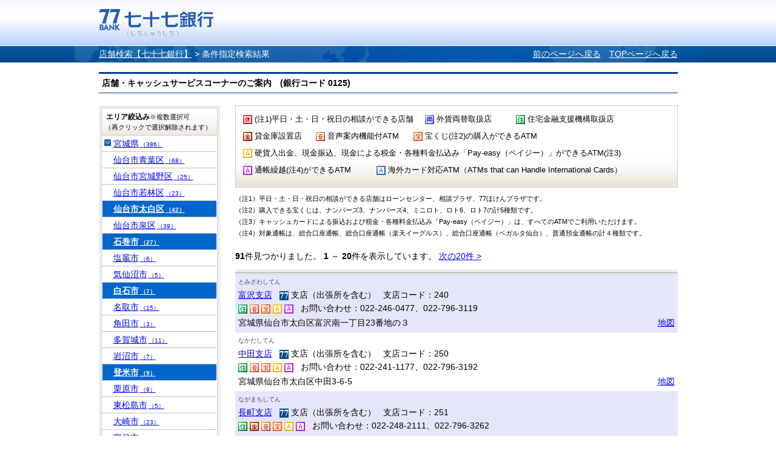

--- FILE ---
content_type: text/html;charset=UTF-8
request_url: http://sasp.mapion.co.jp/b/the77bank/attr/?t=attr_con&citycode=04104&citycode=04322&citycode=04301&citycode=04206&citycode=04212&citycode=04361&citycode=04202
body_size: 61204
content:
<?xml version="1.0" encoding="UTF-8" ?>

<!DOCTYPE html PUBLIC "-//W3C//DTD XHTML 1.0 Transitional//EN" "http://www.w3.org/TR/xhtml1/DTD/xhtml1-transitional.dtd">
<html xmlns="http://www.w3.org/1999/xhtml" xml:lang="ja" lang="ja" dir="ltr">
<head>

<meta http-equiv="Content-Type" content="text/html; charset=UTF-8" />
<meta http-equiv="Content-Language" content="ja" />
<title>検索結果 | 店舗検索【七十七銀行】</title>
<meta name="robots" content="ALL" />
<meta content="検索結果ページです。七十七銀行のウェブサイト。仙台を中心とした地域の皆さまとともに歩む銀行です。サービス紹介、インターネットバンキング、各種ローンや資産運用のご紹介など。" name="description" />
<meta content="仙台,東北,地方銀行,七十七銀行,77銀行,77Bank,住宅ローン,カードローン,資産運用,投資信託,個人年金,外貨預金,保険,相続,クレジットカード,インターネットバンキング,セブンメイト,株主" name="keywords" />
<meta http-equiv="Content-Style-Type" content="text/css" />
<meta http-equiv="Content-Script-Type" content="text/javascript" />
<meta http-equiv="imagetoolbar" content="no" />
<link href="/f/common-ss/common-ss/css/common.css" rel="stylesheet" type="text/css" media="all" />
<link href="/f/common-ss/common-ss/css/list.css" rel="stylesheet" type="text/css" media="all" />
<link rel="stylesheet" href="/f/the77bank/css/common.css" type="text/css" media="all" />
<script type="text/javascript" src="/f/js_libs/jquery/jquery.js" charset="utf-8"></script>
<script>
var ErrorMessage={'nodata_con':'%e8%a9%b2%e5%bd%93%e3%81%ae%e6%9d%a1%e4%bb%b6%e3%81%ae%e6%a4%9c%e7%b4%a2%e7%b5%90%e6%9e%9c%e3%81%af%e3%81%82%e3%82%8a%e3%81%be%e3%81%9b%e3%82%93%e3%80%82%e6%a4%9c%e7%b4%a2%e6%9d%a1%e4%bb%b6%e3%82%92%e5%a4%89%e6%9b%b4%e3%81%97%e3%81%a6%e6%a4%9c%e7%b4%a2%e3%82%92%e3%81%97%e3%81%a6%e3%81%8f%e3%81%a0%e3%81%95%e3%81%84%e3%80%82', 'nodata':'%e8%a9%b2%e5%bd%93%e3%81%ae%e3%83%af%e3%83%bc%e3%83%89%e3%81%ae%e6%a4%9c%e7%b4%a2%e7%b5%90%e6%9e%9c%e3%81%af%e3%81%82%e3%82%8a%e3%81%be%e3%81%9b%e3%82%93%e3%80%82%e6%a4%9c%e7%b4%a2%e3%83%af%e3%83%bc%e3%83%89%e3%82%92%e5%a4%89%e6%9b%b4%e3%81%97%e3%81%a6%e6%a4%9c%e7%b4%a2%e3%82%92%e3%81%97%e3%81%a6%e3%81%8f%e3%81%a0%e3%81%95%e3%81%84%e3%80%82', 'json_error':'%e3%83%89%e3%82%ad%e3%83%a5%e3%83%a1%e3%83%b3%e3%83%88%e3%81%8cJSON%e5%bd%a2%e5%bc%8f%e3%81%a7%e3%81%af%e3%81%82%e3%82%8a%e3%81%be%e3%81%9b%e3%82%93%e3%81%a7%e3%81%97%e3%81%9f%e3%80%82%e7%8f%be%e5%9c%a8%e8%a8%ad%e5%ae%9a%e3%81%97%e3%81%a6%e3%81%84%e3%82%8b%e3%83%91%e3%83%a9%e3%83%a1%e3%83%bc%e3%82%bf%e3%81%ab%e8%aa%a4%e3%82%8a%e3%81%8c%e3%81%aa%e3%81%84%e3%81%8b%e7%a2%ba%e8%aa%8d%e3%81%97%e3%81%a6%e3%81%8f%e3%81%a0%e3%81%95%e3%81%84%e3%80%82', 'search_disable_scl':'%e3%81%93%e3%81%ae%e7%b8%ae%e5%b0%ba%e3%81%a7%e3%81%af%e6%a4%9c%e7%b4%a2%e3%81%a7%e3%81%8d%e3%81%be%e3%81%9b%e3%82%93%e3%80%82%e7%b8%ae%e5%b0%ba%e3%82%92%e5%a4%89%e6%9b%b4%e3%81%97%e3%81%a6%e3%81%8f%e3%81%a0%e3%81%95%e3%81%84%e3%80%82', 'overpage':'%e6%a4%9c%e7%b4%a2%e4%bb%b6%e6%95%b0%e3%81%8c%ef%bc%91%ef%bc%90%ef%bc%90%e4%bb%b6%e3%82%92%e8%b6%85%e3%81%88%e3%81%be%e3%81%97%e3%81%9f%e3%80%82%e6%8a%bd%e5%87%ba%e6%9d%a1%e4%bb%b6%e3%82%92%e5%a4%89%e6%9b%b4%e3%81%97%e3%81%a6%e3%81%8f%e3%81%a0%e3%81%95%e3%81%84%e3%80%82', 'form_value_empty':'%e6%a4%9c%e7%b4%a2%e3%83%af%e3%83%bc%e3%83%89%e3%82%92%e5%85%a5%e5%8a%9b%e3%81%97%e3%81%a6%e3%81%8f%e3%81%a0%e3%81%95%e3%81%84%e3%80%82', 'not_geocode':'%e5%a0%b4%e6%89%80%e3%82%92%e7%89%b9%e5%ae%9a%e3%81%a7%e3%81%8d%e3%81%be%e3%81%9b%e3%82%93%e3%81%a7%e3%81%97%e3%81%9f%e3%80%82%e6%a4%9c%e7%b4%a2%e3%82%ad%e3%83%bc%e3%83%af%e3%83%bc%e3%83%89%e3%82%92%e5%a4%89%e6%9b%b4%e3%81%97%e3%81%a6%e6%a4%9c%e7%b4%a2%e3%81%97%e3%81%a6%e3%81%8f%e3%81%a0%e3%81%95%e3%81%84%e3%80%82', 'station_not_found':'%e3%81%93%e3%81%ae%e4%bb%98%e8%bf%91%e3%81%ab%e8%a1%a8%e7%a4%ba%e3%81%a7%e3%81%8d%e3%82%8b%e6%9c%80%e5%af%84%e3%82%8a%e9%a7%85%e3%81%8c%e3%81%82%e3%82%8a%e3%81%be%e3%81%9b%e3%82%93%e3%80%82', 'invalid_form_data':'%e4%bb%a5%e4%b8%8b%e3%81%ae%e8%a8%98%e5%8f%b7%e3%82%92%e5%85%a5%e5%8a%9b%e3%81%99%e3%82%8b%e3%81%a8%e6%a4%9c%e7%b4%a2%e3%81%8c%e3%81%a7%e3%81%8d%e3%81%be%e3%81%9b%e3%82%93%e3%80%82%0d%0a%e5%88%a5%e3%81%ae%e3%83%af%e3%83%bc%e3%83%89%e3%81%a7%e5%86%8d%e5%85%a5%e5%8a%9b%e3%82%92%e3%81%8a%e9%a1%98%e3%81%84%e3%81%97%e3%81%be%e3%81%99%e3%80%82%0d%0a%e3%80%8c+()?*%7b%7d%5b%5d/%60;~%7c=%22$:%3c%3e%5e%5c&!%e3%80%8d', 'nodata_circle':'%e3%81%93%e3%81%ae%e4%bb%98%e8%bf%91%e3%81%ab%e6%83%85%e5%a0%b1%e3%81%af%e3%81%82%e3%82%8a%e3%81%be%e3%81%9b%e3%82%93%e3%80%82%e6%8c%87%e5%ae%9a%e3%81%99%e3%82%8b%e5%a0%b4%e6%89%80%e3%82%92%e5%a4%89%e6%9b%b4%e3%81%97%e3%81%a6%e6%a4%9c%e7%b4%a2%e3%82%92%e3%81%97%e3%81%a6%e3%81%8f%e3%81%a0%e3%81%95%e3%81%84%e3%80%82', 'route_not_found':'%e3%83%ab%e3%83%bc%e3%83%88%e3%81%ae%e8%a1%a8%e7%a4%ba%e3%81%8c%e3%81%a7%e3%81%8d%e3%81%be%e3%81%9b%e3%82%93%e3%80%82', 'block_auth':'%e8%aa%8d%e8%a8%bc%e3%81%8c%e8%a8%b1%e5%8f%af%e3%81%95%e3%82%8c%e3%81%a6%e3%81%84%e3%81%be%e3%81%9b%e3%82%93%e3%81%a7%e3%81%97%e3%81%9f%e3%80%82%e7%8f%be%e5%9c%a8%e4%bd%bf%e7%94%a8%e3%81%97%e3%81%a6%e3%81%84%e3%82%8b%e3%83%a6%e3%83%bc%e3%82%b9%e3%82%b1%e3%83%bc%e3%82%b9%e3%81%ab%e3%81%a6%e8%aa%8d%e8%a8%bc%e3%82%92%e8%a8%b1%e5%8f%af%e3%81%97%e3%81%a6%e3%81%8f%e3%81%a0%e3%81%95%e3%81%84%e3%80%82', 'mail_domain_validation':'%e9%80%81%e4%bf%a1%e5%85%88%e3%82%92%e9%81%b8%e6%8a%9e%e3%81%97%e3%81%a6%e3%81%8f%e3%81%a0%e3%81%95%e3%81%84%e3%80%82', 'nodata_within':'%e7%8f%be%e5%9c%a8%e3%81%ae%e8%a1%a8%e7%a4%ba%e7%af%84%e5%9b%b2%e3%81%ab%e6%83%85%e5%a0%b1%e3%81%af%e3%81%82%e3%82%8a%e3%81%be%e3%81%9b%e3%82%93%e3%80%82%e7%b8%ae%e5%b0%ba%e3%82%84%e5%a0%b4%e6%89%80%e3%82%92%e5%a4%89%e6%9b%b4%e3%81%97%e3%81%a6%e4%b8%8b%e3%81%95%e3%81%84%e3%80%82', 'mail_account_validation':'%e3%83%a1%e3%83%bc%e3%83%ab%e3%82%a2%e3%83%89%e3%83%ac%e3%82%b9%e3%82%92%e5%85%a5%e5%8a%9b%e3%81%97%e3%81%a6%e3%81%8f%e3%81%a0%e3%81%95%e3%81%84%e3%80%82', 'searchaddresslist_error':'%e4%bd%8f%e6%89%80%e3%81%ae%e5%8f%96%e5%be%97%e3%81%ab%e5%a4%b1%e6%95%97%e3%81%97%e3%81%be%e3%81%97%e3%81%9f%e3%80%82', 'defaultMessage':'%e6%a4%9c%e7%b4%a2%e3%83%af%e3%83%bc%e3%83%89%e3%81%8c%e3%81%aa%e3%81%84%e3%81%9f%e3%82%81%e6%a4%9c%e7%b4%a2%e3%81%8c%e3%81%a7%e3%81%8d%e3%81%aa%e3%81%84%e3%80%81%e3%81%be%e3%81%9f%e3%81%af%e3%82%b7%e3%82%b9%e3%83%86%e3%83%a0%e3%82%a8%e3%83%a9%e3%83%bc%e3%81%ae%e3%81%9f%e3%82%81%e6%a4%9c%e7%b4%a2%e3%81%8c%e3%81%a7%e3%81%8d%e3%81%be%e3%81%9b%e3%82%93%e3%81%a7%e3%81%97%e3%81%9f%e3%80%82%3cBR%20/%3e%e5%86%8d%e5%ba%a6%e6%a4%9c%e7%b4%a2%e3%82%92%e3%81%97%e3%81%a6%e3%81%84%e3%81%9f%e3%81%a0%e3%81%8f%e3%81%8b%e3%80%81%e6%99%82%e9%96%93%e3%82%92%e3%81%8a%e3%81%84%e3%81%a6%e3%81%8b%e3%82%89%e6%a4%9c%e7%b4%a2%e3%82%92%e3%81%8a%e8%a9%a6%e3%81%97%e3%81%8f%e3%81%a0%e3%81%95%e3%81%84%e3%80%82', 'mail_error':'%e3%83%a1%e3%83%bc%e3%83%ab%e3%82%a2%e3%83%89%e3%83%ac%e3%82%b9%e3%81%8c%e4%b8%8d%e6%ad%a3%e3%81%a7%e3%81%99%e3%80%82'};
</script>
<!-- チェック状態の初期化処理折込のため拡張
<script type="text/javascript" src="./../../common-ss/common-ss/js/client_js/SpotSearch.js" charset="utf-8"></script>
 -->
<script src="/f/common-ss/common-ss/js/client_js/SpotSearch.js" type="text/javascript" charset="utf-8"></script>
<script type="text/javascript">window.retJson = {"t":"attr_con", "citycode":["04104", "04322", "04301", "04206", "04212", "04361", "04202"], "layer":"the77bank", "method":"attr"};SpotSearch.parameter.parseForm(retJson,"poi")</script>

</head>

<body>

	<div id="MapiHeader"><div class="MapiInner">
	<div style="position:relative;top:0;left:0;width:100%;">
	<div class="MapiTitle">
	<a href="http://www.77bank.co.jp/"><img src="/f/the77bank/img/logo_77_1.gif" alt="七十七銀行" /></a>
	
	</div>
	</div>
	<!--#MapiHeader--></div></div>
	

<div id="MapiContainer"><div class="MapiInner">
	<div id="MapiTopicpath">
	<div class="MapiClearfix">
	<div class="MapiTopicpathNavi">
		<a href="/b/the77bank/">店舗検索【七十七銀行】</a>&nbsp;&gt;&nbsp;<h1>条件指定検索結果</h1>
	</div>
	<div class="MapiTopicpathRedo">
		<span><a href="javascript:history.back();" style="padding-right: 10px;">前のページへ戻る</a></span>
		<span><a href="/b/the77bank/">TOPページへ戻る</a></span>
	</div>
	<!--.MapiClearfix--></div>
	<!--#MapiTopicpath--></div>

	<div class="MapiHeadCode">店舗・キャッシュサービスコーナーのご案内　(銀行コード 0125)</div>
	<div class="MapiClearfix" id="m_nohit">
		<div class="MapiFloatB1">
			<div class="MapiSection MapiIconDetail" id="MapiResearch"><div id="MapiResearchExp">
				<form action="/b/the77bank/attr/" name="poi" method="post">
					<div class="MapiNote">
					<ul class="MapiListItem">
					
					<li style="width:300px;"><img src="/f/the77bank/img/77bank_holiday_icon.gif" />&nbsp;(注1)平日・土・日・祝日の相談ができる店舗</li>
					
					<li style="width:150px;"><img src="/f/the77bank/img/77bank_exchange_icon.gif" />&nbsp;外貨両替取扱店</li>
					
					<li style="width:180px;"><img src="/f/the77bank/img/77bank_housing_icon.gif" />&nbsp;住宅金融支援機構取扱店</li>
					
					<li style="width:120px;"><img src="/f/the77bank/img/77bank_safebox_icon.gif" />&nbsp;貸金庫設置店</li>
					
					<li style="width:161px;"><img src="/f/the77bank/img/77bank_voice_atm_icon.gif" />&nbsp;音声案内機能付ATM</li>
					
					<li style="width:230px;"><img src="/f/the77bank/img/77bank_takara_atm_icon.gif" />&nbsp;宝くじ(注2)の購入ができるATM</li>
					
					<li style="width:650px;"><img src="/f/the77bank/img/77bank_cash_atm_icon.gif" />&nbsp;硬貨入出金、現金振込、現金による税金・各種料金払込み「Pay-easy（ペイジー）」ができるATM(注3)</li>
					
					<li style="width:220px;"><img src="/f/the77bank/img/77bank_cashcard_atm_icon.gif" />&nbsp;通帳繰越(注4)ができるATM</li>
					
					<li style="width:480px;"><img src="/f/the77bank/img/77bank_foreign_atm_icon.gif" />&nbsp;海外カード対応ATM（ATMs that can Handle International Cards）</li>
					
					</ul>
					</div>
				</form>
			<!--.MapiSection--></div></div>
			<p class="attention01">（注1）平日・土・日・祝日の相談ができる店舗はローンセンター、相談プラザ、77ほけんプラザです。</p>
			<p class="attention01">（注2）購入できる宝くじは、ナンバーズ3、ナンバーズ4、ミニロト、ロト6、ロト7の計5種類です。</p>
			<p class="attention01">（注3）キャッシュカードによる振込および税金・各種料金払込み「Pay-easy（ペイジー）」は、すべてのATMでご利用いただけます。</p>
			<p class="attention02">（注4）対象通帳は、総合口座通帳、総合口座通帳（楽天イーグルス）、総合口座通帳（ベガルタ仙台）、普通預金通帳の計４種類です。</p>
			

			
			<div id="MapiDataHit">
				<div class="MapiResultTxt">
					<span><strong>91</strong>件見つかりました。</span>
					<!--▼ページ送り -->
					

			<strong>1</strong>
            ～
			<strong>20</strong>件を表示しています。
	
					<!--▲ページ送り -->
					<!--▼ページ送り -->
					
		
				
				
					<span class="MapiPagerNo"></span>
				
				
					<span><a href="/b/the77bank/attr/?start=2&amp;t=attr_con&amp;citycode=04104&amp;citycode=04322&amp;citycode=04301&amp;citycode=04206&amp;citycode=04212&amp;citycode=04361&amp;citycode=04202" id="m_nextpage_link">次の20件&nbsp;&gt;</a></span>
				
				
		
	
					<!--▲ページ送り -->
				<!--.MapiResultTxt--></div>

				<div id="MapiInfoList">
                <div class="MapiTableWrap"><div class="MapiTableWrapInner">
					<table cellspacing="0" border="0" class="MapiTable">
						<tbody>
						
						<tr class="MapiOdd" id="m_stripe">
							<td>
							<div id="MapiListRub">とみざわしてん</div>
							<div id="MapiListUpLine" class="MapiClearfix">
							<span><a href="/b/the77bank/info/388/">富沢支店</a></span>
							&nbsp;
							
							
							<img src="/f/the77bank/img/77bank_branch_icon.gif" alt="支店（出張所を含む）" />&nbsp;支店（出張所を含む）
							
							
							
							
							
							
							
							
							
							
							&nbsp;
							支店コード：240
							</div><div>
							
							
							
							
							
							
							<img src="/f/the77bank/img/77bank_housing_icon.gif" alt="住宅金融支援機構取扱店" />
							
							
							
							
							
							<img src="/f/the77bank/img/77bank_voice_atm_icon.gif" alt="音声案内機能付ATM" />
							
							
							
							<img src="/f/the77bank/img/77bank_takara_atm_icon.gif" alt="宝くじ(注2)の購入ができるATM" />
							
							
							
							<img src="/f/the77bank/img/77bank_cash_atm_icon.gif" alt="硬貨入出金、現金振込、現金による税金・各種料金払込み「Pay-easy（ペイジー）」ができるATM(注3)" />
							
							
							
							<img src="/f/the77bank/img/77bank_cashcard_atm_icon.gif" alt="通帳繰越(注4)ができるATM" />
							
							
							
							
							&nbsp;
							
							
								お問い合わせ：022-246-0477、022-796-3119
							</div>
							<p class="MapiInfoAddr">宮城県仙台市太白区富沢南一丁目23番地の３</p>
							</td>
							<td class="MapiToMap"><a href="/m/the77bank/38.2105922_140.8714153_8000/?citycode=04104&citycode=04322&citycode=04301&citycode=04206&citycode=04212&citycode=04361&citycode=04202">地図</a></td>
						</tr>
						
						<tr class="MapiEven" id="m_stripe">
							<td>
							<div id="MapiListRub">なかだしてん</div>
							<div id="MapiListUpLine" class="MapiClearfix">
							<span><a href="/b/the77bank/info/88/">中田支店</a></span>
							&nbsp;
							
							
							<img src="/f/the77bank/img/77bank_branch_icon.gif" alt="支店（出張所を含む）" />&nbsp;支店（出張所を含む）
							
							
							
							
							
							
							
							
							
							
							&nbsp;
							支店コード：250
							</div><div>
							
							
							
							
							
							
							<img src="/f/the77bank/img/77bank_housing_icon.gif" alt="住宅金融支援機構取扱店" />
							
							
							
							
							
							<img src="/f/the77bank/img/77bank_voice_atm_icon.gif" alt="音声案内機能付ATM" />
							
							
							
							<img src="/f/the77bank/img/77bank_takara_atm_icon.gif" alt="宝くじ(注2)の購入ができるATM" />
							
							
							
							<img src="/f/the77bank/img/77bank_cash_atm_icon.gif" alt="硬貨入出金、現金振込、現金による税金・各種料金払込み「Pay-easy（ペイジー）」ができるATM(注3)" />
							
							
							
							<img src="/f/the77bank/img/77bank_cashcard_atm_icon.gif" alt="通帳繰越(注4)ができるATM" />
							
							
							
							
							&nbsp;
							
							
								お問い合わせ：022-241-1177、022-796-3192
							</div>
							<p class="MapiInfoAddr">宮城県仙台市太白区中田3-6-5</p>
							</td>
							<td class="MapiToMap"><a href="/m/the77bank/38.1946319_140.8887281_8000/?citycode=04104&citycode=04322&citycode=04301&citycode=04206&citycode=04212&citycode=04361&citycode=04202">地図</a></td>
						</tr>
						
						<tr class="MapiOdd" id="m_stripe">
							<td>
							<div id="MapiListRub">ながまちしてん</div>
							<div id="MapiListUpLine" class="MapiClearfix">
							<span><a href="/b/the77bank/info/84/">長町支店</a></span>
							&nbsp;
							
							
							<img src="/f/the77bank/img/77bank_branch_icon.gif" alt="支店（出張所を含む）" />&nbsp;支店（出張所を含む）
							
							
							
							
							
							
							
							
							
							
							&nbsp;
							支店コード：251
							</div><div>
							
							
							
							
							
							
							<img src="/f/the77bank/img/77bank_housing_icon.gif" alt="住宅金融支援機構取扱店" />
							
							
							
							<img src="/f/the77bank/img/77bank_safebox_icon.gif" alt="貸金庫設置店" />
							
							
							
							<img src="/f/the77bank/img/77bank_voice_atm_icon.gif" alt="音声案内機能付ATM" />
							
							
							
							<img src="/f/the77bank/img/77bank_takara_atm_icon.gif" alt="宝くじ(注2)の購入ができるATM" />
							
							
							
							<img src="/f/the77bank/img/77bank_cash_atm_icon.gif" alt="硬貨入出金、現金振込、現金による税金・各種料金払込み「Pay-easy（ペイジー）」ができるATM(注3)" />
							
							
							
							<img src="/f/the77bank/img/77bank_cashcard_atm_icon.gif" alt="通帳繰越(注4)ができるATM" />
							
							
							
							
							&nbsp;
							
							
								お問い合わせ：022-248-2111、022-796-3262
							</div>
							<p class="MapiInfoAddr">宮城県仙台市太白区長町3-8-29</p>
							</td>
							<td class="MapiToMap"><a href="/m/the77bank/38.2279097_140.8887531_8000/?citycode=04104&citycode=04322&citycode=04301&citycode=04206&citycode=04212&citycode=04361&citycode=04202">地図</a></td>
						</tr>
						
						<tr class="MapiEven" id="m_stripe">
							<td>
							<div id="MapiListRub">にしたがしてん</div>
							<div id="MapiListUpLine" class="MapiClearfix">
							<span><a href="/b/the77bank/info/91/">西多賀支店</a></span>
							&nbsp;
							
							
							<img src="/f/the77bank/img/77bank_branch_icon.gif" alt="支店（出張所を含む）" />&nbsp;支店（出張所を含む）
							
							
							
							
							
							
							
							
							
							
							&nbsp;
							支店コード：266
							</div><div>
							
							
							
							
							
							
							<img src="/f/the77bank/img/77bank_housing_icon.gif" alt="住宅金融支援機構取扱店" />
							
							
							
							
							
							<img src="/f/the77bank/img/77bank_voice_atm_icon.gif" alt="音声案内機能付ATM" />
							
							
							
							<img src="/f/the77bank/img/77bank_takara_atm_icon.gif" alt="宝くじ(注2)の購入ができるATM" />
							
							
							
							<img src="/f/the77bank/img/77bank_cash_atm_icon.gif" alt="硬貨入出金、現金振込、現金による税金・各種料金払込み「Pay-easy（ペイジー）」ができるATM(注3)" />
							
							
							
							<img src="/f/the77bank/img/77bank_cashcard_atm_icon.gif" alt="通帳繰越(注4)ができるATM" />
							
							
							
							
							&nbsp;
							
							
								お問い合わせ：022-245-5161、022-796-3625
							</div>
							<p class="MapiInfoAddr">宮城県仙台市太白区鈎取1-2-12<br>・営業店代行受電対象店（お電話は自動音声応答となります）</p>
							</td>
							<td class="MapiToMap"><a href="/m/the77bank/38.2188031_140.8508594_8000/?citycode=04104&citycode=04322&citycode=04301&citycode=04206&citycode=04212&citycode=04361&citycode=04202">地図</a></td>
						</tr>
						
						<tr class="MapiOdd" id="m_stripe">
							<td>
							<div id="MapiListRub">いずみざきしてん</div>
							<div id="MapiListUpLine" class="MapiClearfix">
							<span><a href="/b/the77bank/info/86/">泉崎支店（長町南支店内にて営業）</a></span>
							&nbsp;
							
							
							<img src="/f/the77bank/img/77bank_branch_icon.gif" alt="支店（出張所を含む）" />&nbsp;支店（出張所を含む）
							
							
							
							
							
							
							
							
							
							
							&nbsp;
							支店コード：273
							</div><div>
							
							
							
							
							
							
							<img src="/f/the77bank/img/77bank_housing_icon.gif" alt="住宅金融支援機構取扱店" />
							
							
							
							
							
							<img src="/f/the77bank/img/77bank_voice_atm_icon.gif" alt="音声案内機能付ATM" />
							
							
							
							<img src="/f/the77bank/img/77bank_takara_atm_icon.gif" alt="宝くじ(注2)の購入ができるATM" />
							
							
							
							<img src="/f/the77bank/img/77bank_cash_atm_icon.gif" alt="硬貨入出金、現金振込、現金による税金・各種料金払込み「Pay-easy（ペイジー）」ができるATM(注3)" />
							
							
							
							<img src="/f/the77bank/img/77bank_cashcard_atm_icon.gif" alt="通帳繰越(注4)ができるATM" />
							
							
							
							
							&nbsp;
							
							
								お問い合わせ：022-249-3161、022-796-4595
							</div>
							<p class="MapiInfoAddr">仙台市太白区長町7-19-70</p>
							</td>
							<td class="MapiToMap"><a href="/m/the77bank/38.2222301_140.8820647_8000/?citycode=04104&citycode=04322&citycode=04301&citycode=04206&citycode=04212&citycode=04361&citycode=04202">地図</a></td>
						</tr>
						
						<tr class="MapiEven" id="m_stripe">
							<td>
							<div id="MapiListRub">はちほんまつしてん</div>
							<div id="MapiListUpLine" class="MapiClearfix">
							<span><a href="/b/the77bank/info/87/">八本松支店（長町支店内にて営業）</a></span>
							&nbsp;
							
							
							<img src="/f/the77bank/img/77bank_branch_icon.gif" alt="支店（出張所を含む）" />&nbsp;支店（出張所を含む）
							
							
							
							
							
							
							
							
							
							
							&nbsp;
							支店コード：275
							</div><div>
							
							
							
							
							
							
							<img src="/f/the77bank/img/77bank_housing_icon.gif" alt="住宅金融支援機構取扱店" />
							
							
							
							
							
							<img src="/f/the77bank/img/77bank_voice_atm_icon.gif" alt="音声案内機能付ATM" />
							
							
							
							<img src="/f/the77bank/img/77bank_takara_atm_icon.gif" alt="宝くじ(注2)の購入ができるATM" />
							
							
							
							<img src="/f/the77bank/img/77bank_cash_atm_icon.gif" alt="硬貨入出金、現金振込、現金による税金・各種料金払込み「Pay-easy（ペイジー）」ができるATM(注3)" />
							
							
							
							<img src="/f/the77bank/img/77bank_cashcard_atm_icon.gif" alt="通帳繰越(注4)ができるATM" />
							
							
							
							
							&nbsp;
							
							
								お問い合わせ：022-249-2151、022-796-3279
							</div>
							<p class="MapiInfoAddr">仙台市太白区長町3-8-29（長町支店内）</p>
							</td>
							<td class="MapiToMap"><a href="/m/the77bank/38.2279097_140.8887531_8000/?citycode=04104&citycode=04322&citycode=04301&citycode=04206&citycode=04212&citycode=04361&citycode=04202">地図</a></td>
						</tr>
						
						<tr class="MapiOdd" id="m_stripe">
							<td>
							<div id="MapiListRub">ふくろばらしてん</div>
							<div id="MapiListUpLine" class="MapiClearfix">
							<span><a href="/b/the77bank/info/90/">袋原支店（中田支店内にて営業）</a></span>
							&nbsp;
							
							
							<img src="/f/the77bank/img/77bank_branch_icon.gif" alt="支店（出張所を含む）" />&nbsp;支店（出張所を含む）
							
							
							
							
							
							
							
							
							
							
							&nbsp;
							支店コード：281
							</div><div>
							
							
							
							
							
							
							<img src="/f/the77bank/img/77bank_housing_icon.gif" alt="住宅金融支援機構取扱店" />
							
							
							
							
							
							<img src="/f/the77bank/img/77bank_voice_atm_icon.gif" alt="音声案内機能付ATM" />
							
							
							
							<img src="/f/the77bank/img/77bank_takara_atm_icon.gif" alt="宝くじ(注2)の購入ができるATM" />
							
							
							
							<img src="/f/the77bank/img/77bank_cash_atm_icon.gif" alt="硬貨入出金、現金振込、現金による税金・各種料金払込み「Pay-easy（ペイジー）」ができるATM(注3)" />
							
							
							
							<img src="/f/the77bank/img/77bank_cashcard_atm_icon.gif" alt="通帳繰越(注4)ができるATM" />
							
							
							
							
							&nbsp;
							
							
								お問い合わせ：022-242-0871、022-796-7103
							</div>
							<p class="MapiInfoAddr">宮城県仙台市太白区中田3-6-5</p>
							</td>
							<td class="MapiToMap"><a href="/m/the77bank/38.1946534_140.8887605_8000/?citycode=04104&citycode=04322&citycode=04301&citycode=04206&citycode=04212&citycode=04361&citycode=04202">地図</a></td>
						</tr>
						
						<tr class="MapiEven" id="m_stripe">
							<td>
							<div id="MapiListRub">にしなかだしてん</div>
							<div id="MapiListUpLine" class="MapiClearfix">
							<span><a href="/b/the77bank/info/89/">西中田支店</a></span>
							&nbsp;
							
							
							<img src="/f/the77bank/img/77bank_branch_icon.gif" alt="支店（出張所を含む）" />&nbsp;支店（出張所を含む）
							
							
							
							
							
							
							
							
							
							
							&nbsp;
							支店コード：290
							</div><div>
							
							
							
							
							
							
							<img src="/f/the77bank/img/77bank_housing_icon.gif" alt="住宅金融支援機構取扱店" />
							
							
							
							
							
							<img src="/f/the77bank/img/77bank_voice_atm_icon.gif" alt="音声案内機能付ATM" />
							
							
							
							<img src="/f/the77bank/img/77bank_takara_atm_icon.gif" alt="宝くじ(注2)の購入ができるATM" />
							
							
							
							<img src="/f/the77bank/img/77bank_cash_atm_icon.gif" alt="硬貨入出金、現金振込、現金による税金・各種料金払込み「Pay-easy（ペイジー）」ができるATM(注3)" />
							
							
							
							<img src="/f/the77bank/img/77bank_cashcard_atm_icon.gif" alt="通帳繰越(注4)ができるATM" />
							
							
							
							
							&nbsp;
							
							
								お問い合わせ：022-241-8572、022-797-2864
							</div>
							<p class="MapiInfoAddr">仙台市太白区西中田七丁目 10 番 50 号</p>
							</td>
							<td class="MapiToMap"><a href="/m/the77bank/38.1908701_140.8773217_8000/?citycode=04104&citycode=04322&citycode=04301&citycode=04206&citycode=04212&citycode=04361&citycode=04202">地図</a></td>
						</tr>
						
						<tr class="MapiOdd" id="m_stripe">
							<td>
							<div id="MapiListRub">ながまちみなみしてん</div>
							<div id="MapiListUpLine" class="MapiClearfix">
							<span><a href="/b/the77bank/info/85/">長町南支店</a></span>
							&nbsp;
							
							
							<img src="/f/the77bank/img/77bank_branch_icon.gif" alt="支店（出張所を含む）" />&nbsp;支店（出張所を含む）
							
							
							
							
							
							
							
							
							
							
							&nbsp;
							支店コード：291
							</div><div>
							
							
							
							
							
							
							<img src="/f/the77bank/img/77bank_housing_icon.gif" alt="住宅金融支援機構取扱店" />
							
							
							
							<img src="/f/the77bank/img/77bank_safebox_icon.gif" alt="貸金庫設置店" />
							
							
							
							<img src="/f/the77bank/img/77bank_voice_atm_icon.gif" alt="音声案内機能付ATM" />
							
							
							
							<img src="/f/the77bank/img/77bank_takara_atm_icon.gif" alt="宝くじ(注2)の購入ができるATM" />
							
							
							
							<img src="/f/the77bank/img/77bank_cash_atm_icon.gif" alt="硬貨入出金、現金振込、現金による税金・各種料金払込み「Pay-easy（ペイジー）」ができるATM(注3)" />
							
							
							
							<img src="/f/the77bank/img/77bank_cashcard_atm_icon.gif" alt="通帳繰越(注4)ができるATM" />
							
							
							
							
							&nbsp;
							
							
								お問い合わせ：022-247-7077、022-797-3042
							</div>
							<p class="MapiInfoAddr">宮城県仙台市太白区長町7-19-70</p>
							</td>
							<td class="MapiToMap"><a href="/m/the77bank/38.2223088_140.8819697_8000/?citycode=04104&citycode=04322&citycode=04301&citycode=04206&citycode=04212&citycode=04361&citycode=04202">地図</a></td>
						</tr>
						
						<tr class="MapiEven" id="m_stripe">
							<td>
							<div id="MapiListRub">みなみやぎやましてん</div>
							<div id="MapiListUpLine" class="MapiClearfix">
							<span><a href="/b/the77bank/info/93/">南八木山支店</a></span>
							&nbsp;
							
							
							<img src="/f/the77bank/img/77bank_branch_icon.gif" alt="支店（出張所を含む）" />&nbsp;支店（出張所を含む）
							
							
							
							
							
							
							
							
							
							
							&nbsp;
							支店コード：299
							</div><div>
							
							
							
							
							
							
							
							
							<img src="/f/the77bank/img/77bank_safebox_icon.gif" alt="貸金庫設置店" />
							
							
							
							<img src="/f/the77bank/img/77bank_voice_atm_icon.gif" alt="音声案内機能付ATM" />
							
							
							
							<img src="/f/the77bank/img/77bank_takara_atm_icon.gif" alt="宝くじ(注2)の購入ができるATM" />
							
							
							
							<img src="/f/the77bank/img/77bank_cash_atm_icon.gif" alt="硬貨入出金、現金振込、現金による税金・各種料金払込み「Pay-easy（ペイジー）」ができるATM(注3)" />
							
							
							
							<img src="/f/the77bank/img/77bank_cashcard_atm_icon.gif" alt="通帳繰越(注4)ができるATM" />
							
							
							
							
							&nbsp;
							
							
								お問い合わせ：022-243-2151、022-797-3923
							</div>
							<p class="MapiInfoAddr">宮城県仙台市太白区八木山南4-1-6</p>
							</td>
							<td class="MapiToMap"><a href="/m/the77bank/38.2312567_140.839525_8000/?citycode=04104&citycode=04322&citycode=04301&citycode=04206&citycode=04212&citycode=04361&citycode=04202">地図</a></td>
						</tr>
						
						<tr class="MapiOdd" id="m_stripe">
							<td>
							<div id="MapiListRub">いいのがわしてん</div>
							<div id="MapiListUpLine" class="MapiClearfix">
							<span><a href="/b/the77bank/info/43/">飯野川支店</a></span>
							&nbsp;
							
							
							<img src="/f/the77bank/img/77bank_branch_icon.gif" alt="支店（出張所を含む）" />&nbsp;支店（出張所を含む）
							
							
							
							
							
							
							
							
							
							
							&nbsp;
							支店コード：400
							</div><div>
							
							
							
							
							
							
							<img src="/f/the77bank/img/77bank_housing_icon.gif" alt="住宅金融支援機構取扱店" />
							
							
							
							
							
							<img src="/f/the77bank/img/77bank_voice_atm_icon.gif" alt="音声案内機能付ATM" />
							
							
							
							<img src="/f/the77bank/img/77bank_takara_atm_icon.gif" alt="宝くじ(注2)の購入ができるATM" />
							
							
							
							<img src="/f/the77bank/img/77bank_cash_atm_icon.gif" alt="硬貨入出金、現金振込、現金による税金・各種料金払込み「Pay-easy（ペイジー）」ができるATM(注3)" />
							
							
							
							<img src="/f/the77bank/img/77bank_cashcard_atm_icon.gif" alt="通帳繰越(注4)ができるATM" />
							
							
							
							
							&nbsp;
							
							
								お問い合わせ：0225-62-3711、022-797-4842
							</div>
							<p class="MapiInfoAddr">宮城県石巻市相野谷字飯野川町127</p>
							</td>
							<td class="MapiToMap"><a href="/m/the77bank/38.5112306_141.3187756_8000/?citycode=04104&citycode=04322&citycode=04301&citycode=04206&citycode=04212&citycode=04361&citycode=04202">地図</a></td>
						</tr>
						
						<tr class="MapiEven" id="m_stripe">
							<td>
							<div id="MapiListRub">なかつやましてん</div>
							<div id="MapiListUpLine" class="MapiClearfix">
							<span><a href="/b/the77bank/info/44/">中津山支店（飯野川支店内にて営業）</a></span>
							&nbsp;
							
							
							<img src="/f/the77bank/img/77bank_branch_icon.gif" alt="支店（出張所を含む）" />&nbsp;支店（出張所を含む）
							
							
							
							
							
							
							
							
							
							
							&nbsp;
							支店コード：401
							</div><div>
							
							
							
							
							
							
							<img src="/f/the77bank/img/77bank_housing_icon.gif" alt="住宅金融支援機構取扱店" />
							
							
							
							
							
							<img src="/f/the77bank/img/77bank_voice_atm_icon.gif" alt="音声案内機能付ATM" />
							
							
							
							<img src="/f/the77bank/img/77bank_takara_atm_icon.gif" alt="宝くじ(注2)の購入ができるATM" />
							
							
							
							<img src="/f/the77bank/img/77bank_cash_atm_icon.gif" alt="硬貨入出金、現金振込、現金による税金・各種料金払込み「Pay-easy（ペイジー）」ができるATM(注3)" />
							
							
							
							<img src="/f/the77bank/img/77bank_cashcard_atm_icon.gif" alt="通帳繰越(注4)ができるATM" />
							
							
							
							
							&nbsp;
							
							
								お問い合わせ：0225-76-2117、022-797-4862
							</div>
							<p class="MapiInfoAddr">宮城県石巻市相野谷字飯野川町127</p>
							</td>
							<td class="MapiToMap"><a href="/m/the77bank/38.5111756_141.31893_8000/?citycode=04104&citycode=04322&citycode=04301&citycode=04206&citycode=04212&citycode=04361&citycode=04202">地図</a></td>
						</tr>
						
						<tr class="MapiOdd" id="m_stripe">
							<td>
							<div id="MapiListRub">こくちょうしてん</div>
							<div id="MapiListUpLine" class="MapiClearfix">
							<span><a href="/b/the77bank/info/37/">穀町支店（石巻支店内にて営業）</a></span>
							&nbsp;
							
							
							<img src="/f/the77bank/img/77bank_branch_icon.gif" alt="支店（出張所を含む）" />&nbsp;支店（出張所を含む）
							
							
							
							
							
							
							
							
							
							
							&nbsp;
							支店コード：403
							</div><div>
							
							
							
							
							
							
							<img src="/f/the77bank/img/77bank_housing_icon.gif" alt="住宅金融支援機構取扱店" />
							
							
							
							
							
							<img src="/f/the77bank/img/77bank_voice_atm_icon.gif" alt="音声案内機能付ATM" />
							
							
							
							<img src="/f/the77bank/img/77bank_takara_atm_icon.gif" alt="宝くじ(注2)の購入ができるATM" />
							
							
							
							<img src="/f/the77bank/img/77bank_cash_atm_icon.gif" alt="硬貨入出金、現金振込、現金による税金・各種料金払込み「Pay-easy（ペイジー）」ができるATM(注3)" />
							
							
							
							<img src="/f/the77bank/img/77bank_cashcard_atm_icon.gif" alt="通帳繰越(注4)ができるATM" />
							
							
							
							
							&nbsp;
							
							
								お問い合わせ：0225-22-5128、022-797-5140
							</div>
							<p class="MapiInfoAddr">石巻市立町2-5-12（石巻支店内）</p>
							</td>
							<td class="MapiToMap"><a href="/m/the77bank/38.4301284_141.3088883_8000/?citycode=04104&citycode=04322&citycode=04301&citycode=04206&citycode=04212&citycode=04361&citycode=04202">地図</a></td>
						</tr>
						
						<tr class="MapiEven" id="m_stripe">
							<td>
							<div id="MapiListRub">いしのまきしてん</div>
							<div id="MapiListUpLine" class="MapiClearfix">
							<span><a href="/b/the77bank/info/35/">石巻支店</a></span>
							&nbsp;
							
							
							<img src="/f/the77bank/img/77bank_branch_icon.gif" alt="支店（出張所を含む）" />&nbsp;支店（出張所を含む）
							
							
							
							
							
							
							
							
							
							
							&nbsp;
							支店コード：404
							</div><div>
							
							
							
							
							
							
							<img src="/f/the77bank/img/77bank_housing_icon.gif" alt="住宅金融支援機構取扱店" />
							
							
							
							<img src="/f/the77bank/img/77bank_safebox_icon.gif" alt="貸金庫設置店" />
							
							
							
							<img src="/f/the77bank/img/77bank_voice_atm_icon.gif" alt="音声案内機能付ATM" />
							
							
							
							<img src="/f/the77bank/img/77bank_takara_atm_icon.gif" alt="宝くじ(注2)の購入ができるATM" />
							
							
							
							<img src="/f/the77bank/img/77bank_cash_atm_icon.gif" alt="硬貨入出金、現金振込、現金による税金・各種料金払込み「Pay-easy（ペイジー）」ができるATM(注3)" />
							
							
							
							<img src="/f/the77bank/img/77bank_cashcard_atm_icon.gif" alt="通帳繰越(注4)ができるATM" />
							
							
							
							
							&nbsp;
							
							
								お問い合わせ：0225-95-3311、022-797-5256
							</div>
							<p class="MapiInfoAddr">宮城県石巻市立町2-5-12</p>
							</td>
							<td class="MapiToMap"><a href="/m/the77bank/38.4300808_141.3088419_8000/?citycode=04104&citycode=04322&citycode=04301&citycode=04206&citycode=04212&citycode=04361&citycode=04202">地図</a></td>
						</tr>
						
						<tr class="MapiOdd" id="m_stripe">
							<td>
							<div id="MapiListRub">みなとしてん</div>
							<div id="MapiListUpLine" class="MapiClearfix">
							<span><a href="/b/the77bank/info/38/">湊支店（渡波支店と同一店舗にて営業）</a></span>
							&nbsp;
							
							
							<img src="/f/the77bank/img/77bank_branch_icon.gif" alt="支店（出張所を含む）" />&nbsp;支店（出張所を含む）
							
							
							
							
							
							
							
							
							
							
							&nbsp;
							支店コード：406
							</div><div>
							
							
							
							
							
							
							<img src="/f/the77bank/img/77bank_housing_icon.gif" alt="住宅金融支援機構取扱店" />
							
							
							
							
							
							<img src="/f/the77bank/img/77bank_voice_atm_icon.gif" alt="音声案内機能付ATM" />
							
							
							
							<img src="/f/the77bank/img/77bank_takara_atm_icon.gif" alt="宝くじ(注2)の購入ができるATM" />
							
							
							
							<img src="/f/the77bank/img/77bank_cash_atm_icon.gif" alt="硬貨入出金、現金振込、現金による税金・各種料金払込み「Pay-easy（ペイジー）」ができるATM(注3)" />
							
							
							
							<img src="/f/the77bank/img/77bank_cashcard_atm_icon.gif" alt="通帳繰越(注4)ができるATM" />
							
							
							
							
							&nbsp;
							
							
								お問い合わせ：0225-22-1131、022-797-5449
							</div>
							<p class="MapiInfoAddr">宮城県石巻市湊字筒場40番地</p>
							</td>
							<td class="MapiToMap"><a href="/m/the77bank/38.4157458_141.3406061_8000/?citycode=04104&citycode=04322&citycode=04301&citycode=04206&citycode=04212&citycode=04361&citycode=04202">地図</a></td>
						</tr>
						
						<tr class="MapiEven" id="m_stripe">
							<td>
							<div id="MapiListRub">わたのはしてん</div>
							<div id="MapiListUpLine" class="MapiClearfix">
							<span><a href="/b/the77bank/info/39/">渡波支店（湊支店と同一店舗にて営業）</a></span>
							&nbsp;
							
							
							<img src="/f/the77bank/img/77bank_branch_icon.gif" alt="支店（出張所を含む）" />&nbsp;支店（出張所を含む）
							
							
							
							
							
							
							
							
							
							
							&nbsp;
							支店コード：407
							</div><div>
							
							
							
							
							
							
							<img src="/f/the77bank/img/77bank_housing_icon.gif" alt="住宅金融支援機構取扱店" />
							
							
							
							
							
							<img src="/f/the77bank/img/77bank_voice_atm_icon.gif" alt="音声案内機能付ATM" />
							
							
							
							<img src="/f/the77bank/img/77bank_takara_atm_icon.gif" alt="宝くじ(注2)の購入ができるATM" />
							
							
							
							<img src="/f/the77bank/img/77bank_cash_atm_icon.gif" alt="硬貨入出金、現金振込、現金による税金・各種料金払込み「Pay-easy（ペイジー）」ができるATM(注3)" />
							
							
							
							<img src="/f/the77bank/img/77bank_cashcard_atm_icon.gif" alt="通帳繰越(注4)ができるATM" />
							
							
							
							
							&nbsp;
							
							
								お問い合わせ：0225-24-0121、022-797-5424
							</div>
							<p class="MapiInfoAddr">宮城県石巻市湊字筒場40番地</p>
							</td>
							<td class="MapiToMap"><a href="/m/the77bank/38.4157309_141.3405919_8000/?citycode=04104&citycode=04322&citycode=04301&citycode=04206&citycode=04212&citycode=04361&citycode=04202">地図</a></td>
						</tr>
						
						<tr class="MapiOdd" id="m_stripe">
							<td>
							<div id="MapiListRub">あゆかわしてん</div>
							<div id="MapiListUpLine" class="MapiClearfix">
							<span><a href="/b/the77bank/info/42/">鮎川支店</a></span>
							&nbsp;
							
							
							<img src="/f/the77bank/img/77bank_branch_icon.gif" alt="支店（出張所を含む）" />&nbsp;支店（出張所を含む）
							
							
							
							
							
							
							
							
							
							
							&nbsp;
							支店コード：408
							</div><div>
							
							
							
							
							
							
							
							
							
							
							<img src="/f/the77bank/img/77bank_voice_atm_icon.gif" alt="音声案内機能付ATM" />
							
							
							
							<img src="/f/the77bank/img/77bank_takara_atm_icon.gif" alt="宝くじ(注2)の購入ができるATM" />
							
							
							
							<img src="/f/the77bank/img/77bank_cash_atm_icon.gif" alt="硬貨入出金、現金振込、現金による税金・各種料金払込み「Pay-easy（ペイジー）」ができるATM(注3)" />
							
							
							
							<img src="/f/the77bank/img/77bank_cashcard_atm_icon.gif" alt="通帳繰越(注4)ができるATM" />
							
							
							
							
							&nbsp;
							
							
								お問い合わせ：0225-45-2121、022-797-5494
							</div>
							<p class="MapiInfoAddr">宮城県石巻市鮎川浜鬼形山1-13</p>
							</td>
							<td class="MapiToMap"><a href="/m/the77bank/38.2989657_141.5121103_8000/?citycode=04104&citycode=04322&citycode=04301&citycode=04206&citycode=04212&citycode=04361&citycode=04202">地図</a></td>
						</tr>
						
						<tr class="MapiEven" id="m_stripe">
							<td>
							<div id="MapiListRub">しんなかさとしてん</div>
							<div id="MapiListUpLine" class="MapiClearfix">
							<span><a href="/b/the77bank/info/40/">新中里支店（石巻支店内にて営業）</a></span>
							&nbsp;
							
							
							<img src="/f/the77bank/img/77bank_branch_icon.gif" alt="支店（出張所を含む）" />&nbsp;支店（出張所を含む）
							
							
							
							
							
							
							
							
							
							
							&nbsp;
							支店コード：410
							</div><div>
							
							
							
							
							
							
							<img src="/f/the77bank/img/77bank_housing_icon.gif" alt="住宅金融支援機構取扱店" />
							
							
							
							
							
							<img src="/f/the77bank/img/77bank_voice_atm_icon.gif" alt="音声案内機能付ATM" />
							
							
							
							<img src="/f/the77bank/img/77bank_takara_atm_icon.gif" alt="宝くじ(注2)の購入ができるATM" />
							
							
							
							<img src="/f/the77bank/img/77bank_cash_atm_icon.gif" alt="硬貨入出金、現金振込、現金による税金・各種料金払込み「Pay-easy（ペイジー）」ができるATM(注3)" />
							
							
							
							<img src="/f/the77bank/img/77bank_cashcard_atm_icon.gif" alt="通帳繰越(注4)ができるATM" />
							
							
							
							
							&nbsp;
							
							
								お問い合わせ：0225-96-4131、022-797-5826
							</div>
							<p class="MapiInfoAddr">宮城県石巻市立町2-5-12（石巻支店内）</p>
							</td>
							<td class="MapiToMap"><a href="/m/the77bank/38.4301284_141.3088883_8000/?citycode=04104&citycode=04322&citycode=04301&citycode=04206&citycode=04212&citycode=04361&citycode=04202">地図</a></td>
						</tr>
						
						<tr class="MapiOdd" id="m_stripe">
							<td>
							<div id="MapiListRub">へびたしてん</div>
							<div id="MapiListUpLine" class="MapiClearfix">
							<span><a href="/b/the77bank/info/41/">蛇田支店</a></span>
							&nbsp;
							
							
							<img src="/f/the77bank/img/77bank_branch_icon.gif" alt="支店（出張所を含む）" />&nbsp;支店（出張所を含む）
							
							
							
							
							
							
							
							
							
							
							&nbsp;
							支店コード：411
							</div><div>
							
							
							
							
							
							
							<img src="/f/the77bank/img/77bank_housing_icon.gif" alt="住宅金融支援機構取扱店" />
							
							
							
							<img src="/f/the77bank/img/77bank_safebox_icon.gif" alt="貸金庫設置店" />
							
							
							
							<img src="/f/the77bank/img/77bank_voice_atm_icon.gif" alt="音声案内機能付ATM" />
							
							
							
							<img src="/f/the77bank/img/77bank_takara_atm_icon.gif" alt="宝くじ(注2)の購入ができるATM" />
							
							
							
							<img src="/f/the77bank/img/77bank_cash_atm_icon.gif" alt="硬貨入出金、現金振込、現金による税金・各種料金払込み「Pay-easy（ペイジー）」ができるATM(注3)" />
							
							
							
							<img src="/f/the77bank/img/77bank_cashcard_atm_icon.gif" alt="通帳繰越(注4)ができるATM" />
							
							
							
							
							&nbsp;
							
							
								お問い合わせ：0225-94-5711、022-797-5873
							</div>
							<p class="MapiInfoAddr">宮城県石巻市恵み野3-4-2(ＤＣＭ敷地内)</p>
							</td>
							<td class="MapiToMap"><a href="/m/the77bank/38.4426122_141.2730731_8000/?citycode=04104&citycode=04322&citycode=04301&citycode=04206&citycode=04212&citycode=04361&citycode=04202">地図</a></td>
						</tr>
						
						<tr class="MapiEven" id="m_stripe">
							<td>
							<div id="MapiListRub">のぞみのしゅっちょうじょ</div>
							<div id="MapiListUpLine" class="MapiClearfix">
							<span><a href="/b/the77bank/info/469/">のぞみ野出張所</a></span>
							&nbsp;
							
							
							<img src="/f/the77bank/img/77bank_branch_icon.gif" alt="支店（出張所を含む）" />&nbsp;支店（出張所を含む）
							
							
							
							
							
							
							
							
							
							
							&nbsp;
							支店コード：413
							</div><div>
							
							
							
							
							
							
							
							
							
							
							<img src="/f/the77bank/img/77bank_voice_atm_icon.gif" alt="音声案内機能付ATM" />
							
							
							
							<img src="/f/the77bank/img/77bank_takara_atm_icon.gif" alt="宝くじ(注2)の購入ができるATM" />
							
							
							
							<img src="/f/the77bank/img/77bank_cash_atm_icon.gif" alt="硬貨入出金、現金振込、現金による税金・各種料金払込み「Pay-easy（ペイジー）」ができるATM(注3)" />
							
							
							
							<img src="/f/the77bank/img/77bank_cashcard_atm_icon.gif" alt="通帳繰越(注4)ができるATM" />
							
							
							
							
							&nbsp;
							
							
								お問い合わせ：0225-90-4501、022-797-6108
							</div>
							<p class="MapiInfoAddr">宮城県石巻市のぞみ野一丁目1番地6</p>
							</td>
							<td class="MapiToMap"><a href="/m/the77bank/38.4416257_141.2664213_8000/?citycode=04104&citycode=04322&citycode=04301&citycode=04206&citycode=04212&citycode=04361&citycode=04202">地図</a></td>
						</tr>
						
						</tbody>
					</table>
                    </div></div>
                    <!--▼ページ送り -->
    <!--				<div class="MapiPagerLeft MapiClearfix">-->
    <!--					<span m:inject="m:insert" m:path="./../../common-ss/common-ss/pager/block_pager_number.html" m:replace="true"/>-->
    <!--				</div>-->
                    <div class="MapiPagerCenter MapiClearfix">
                        
		
		<p>
			
			<span><span>1</span></span>
			
			
			<span><a href="/b/the77bank/attr/?start=2&t=attr_con&citycode=04104&citycode=04322&citycode=04301&citycode=04206&citycode=04212&citycode=04361&citycode=04202" id="m_page_link">2</a></span>
			
			<span><a href="/b/the77bank/attr/?start=3&t=attr_con&citycode=04104&citycode=04322&citycode=04301&citycode=04206&citycode=04212&citycode=04361&citycode=04202" id="m_page_link">3</a></span>
			
			
			<span><span class="MapiPagerpath">・・・</span></span>
			
			
			<span><a href="/b/the77bank/attr/?start=2&amp;t=attr_con&amp;citycode=04104&amp;citycode=04322&amp;citycode=04301&amp;citycode=04206&amp;citycode=04212&amp;citycode=04361&amp;citycode=04202" id="m_nextpage_link">次へ&nbsp;&gt;</a></span>
			
		</p>
		
	
                    </div>
    <!--				<div class="MapiPagerRight MapiClearfix">-->
    <!--					<span m:inject="m:insert" m:path="./../../common-ss/common-ss/pager/block_pager_number.html" m:replace="true"/>-->
    <!--				</div>-->
                    <!--▲ページ送り -->
                </div>
			</div>
			
		</div>
		<div class="MapiFloatB2">
			<!--▼絞り込み（エリア）-->
			
		
		<div class="MapiAreaSelect">
			<dl>
				<dt><span>エリア絞込み</span>※複数選択可<br />
					（再クリックで選択解除されます）</dt>
				
					<dd class="MapiOdd MapiSelect" id="m_pref_stripe">
					<a href="/b/the77bank/attr/04/?t=attr_con" id="m_pref_a">宮城県<span>（386）</span></a>
					
					<ul>
						
						<li class="MapiOdd" id="m_city_stripe">
						<a href="/b/the77bank/attr/?t=attr_con&citycode=04104&citycode=04322&citycode=04301&citycode=04206&citycode=04212&citycode=04361&citycode=04202&citycode=04101">仙台市青葉区<span>（68）</span></a>
						</li>
						
						<li class="MapiEven" id="m_city_stripe">
						<a href="/b/the77bank/attr/?t=attr_con&citycode=04104&citycode=04322&citycode=04301&citycode=04206&citycode=04212&citycode=04361&citycode=04202&citycode=04102">仙台市宮城野区<span>（25）</span></a>
						</li>
						
						<li class="MapiOdd" id="m_city_stripe">
						<a href="/b/the77bank/attr/?t=attr_con&citycode=04104&citycode=04322&citycode=04301&citycode=04206&citycode=04212&citycode=04361&citycode=04202&citycode=04103">仙台市若林区<span>（23）</span></a>
						</li>
						
						<li class="MapiEven MapiSelect" id="m_city_stripe">
						<a href="/b/the77bank/attr/?t=attr_con&citycode=04322&citycode=04301&citycode=04206&citycode=04212&citycode=04361&citycode=04202">仙台市太白区<span>（42）</span></a>
						</li>
						
						<li class="MapiOdd" id="m_city_stripe">
						<a href="/b/the77bank/attr/?t=attr_con&citycode=04104&citycode=04322&citycode=04301&citycode=04206&citycode=04212&citycode=04361&citycode=04202&citycode=04105">仙台市泉区<span>（39）</span></a>
						</li>
						
						<li class="MapiEven MapiSelect" id="m_city_stripe">
						<a href="/b/the77bank/attr/?t=attr_con&citycode=04104&citycode=04322&citycode=04301&citycode=04206&citycode=04212&citycode=04361">石巻市<span>（27）</span></a>
						</li>
						
						<li class="MapiOdd" id="m_city_stripe">
						<a href="/b/the77bank/attr/?t=attr_con&citycode=04104&citycode=04322&citycode=04301&citycode=04206&citycode=04212&citycode=04361&citycode=04202&citycode=04203">塩竈市<span>（6）</span></a>
						</li>
						
						<li class="MapiEven" id="m_city_stripe">
						<a href="/b/the77bank/attr/?t=attr_con&citycode=04104&citycode=04322&citycode=04301&citycode=04206&citycode=04212&citycode=04361&citycode=04202&citycode=04205">気仙沼市<span>（5）</span></a>
						</li>
						
						<li class="MapiOdd MapiSelect" id="m_city_stripe">
						<a href="/b/the77bank/attr/?t=attr_con&citycode=04104&citycode=04322&citycode=04301&citycode=04212&citycode=04361&citycode=04202">白石市<span>（7）</span></a>
						</li>
						
						<li class="MapiEven" id="m_city_stripe">
						<a href="/b/the77bank/attr/?t=attr_con&citycode=04104&citycode=04322&citycode=04301&citycode=04206&citycode=04212&citycode=04361&citycode=04202&citycode=04207">名取市<span>（15）</span></a>
						</li>
						
						<li class="MapiOdd" id="m_city_stripe">
						<a href="/b/the77bank/attr/?t=attr_con&citycode=04104&citycode=04322&citycode=04301&citycode=04206&citycode=04212&citycode=04361&citycode=04202&citycode=04208">角田市<span>（3）</span></a>
						</li>
						
						<li class="MapiEven" id="m_city_stripe">
						<a href="/b/the77bank/attr/?t=attr_con&citycode=04104&citycode=04322&citycode=04301&citycode=04206&citycode=04212&citycode=04361&citycode=04202&citycode=04209">多賀城市<span>（11）</span></a>
						</li>
						
						<li class="MapiOdd" id="m_city_stripe">
						<a href="/b/the77bank/attr/?t=attr_con&citycode=04104&citycode=04322&citycode=04301&citycode=04206&citycode=04212&citycode=04361&citycode=04202&citycode=04211">岩沼市<span>（7）</span></a>
						</li>
						
						<li class="MapiEven MapiSelect" id="m_city_stripe">
						<a href="/b/the77bank/attr/?t=attr_con&citycode=04104&citycode=04322&citycode=04301&citycode=04206&citycode=04361&citycode=04202">登米市<span>（9）</span></a>
						</li>
						
						<li class="MapiOdd" id="m_city_stripe">
						<a href="/b/the77bank/attr/?t=attr_con&citycode=04104&citycode=04322&citycode=04301&citycode=04206&citycode=04212&citycode=04361&citycode=04202&citycode=04213">栗原市<span>（9）</span></a>
						</li>
						
						<li class="MapiEven" id="m_city_stripe">
						<a href="/b/the77bank/attr/?t=attr_con&citycode=04104&citycode=04322&citycode=04301&citycode=04206&citycode=04212&citycode=04361&citycode=04202&citycode=04214">東松島市<span>（5）</span></a>
						</li>
						
						<li class="MapiOdd" id="m_city_stripe">
						<a href="/b/the77bank/attr/?t=attr_con&citycode=04104&citycode=04322&citycode=04301&citycode=04206&citycode=04212&citycode=04361&citycode=04202&citycode=04215">大崎市<span>（23）</span></a>
						</li>
						
						<li class="MapiEven" id="m_city_stripe">
						<a href="/b/the77bank/attr/?t=attr_con&citycode=04104&citycode=04322&citycode=04301&citycode=04206&citycode=04212&citycode=04361&citycode=04202&citycode=04216">富谷市<span>（8）</span></a>
						</li>
						
						<li class="MapiOdd MapiSelect" id="m_city_stripe">
						<a href="/b/the77bank/attr/?t=attr_con&citycode=04104&citycode=04322&citycode=04206&citycode=04212&citycode=04361&citycode=04202">刈田郡蔵王町<span>（1）</span></a>
						</li>
						
						<li class="MapiEven" id="m_city_stripe">
						<a href="/b/the77bank/attr/?t=attr_con&citycode=04104&citycode=04322&citycode=04301&citycode=04206&citycode=04212&citycode=04361&citycode=04202&citycode=04321">柴田郡大河原町<span>（4）</span></a>
						</li>
						
						<li class="MapiOdd MapiSelect" id="m_city_stripe">
						<a href="/b/the77bank/attr/?t=attr_con&citycode=04104&citycode=04301&citycode=04206&citycode=04212&citycode=04361&citycode=04202">柴田郡村田町<span>（2）</span></a>
						</li>
						
						<li class="MapiEven" id="m_city_stripe">
						<a href="/b/the77bank/attr/?t=attr_con&citycode=04104&citycode=04322&citycode=04301&citycode=04206&citycode=04212&citycode=04361&citycode=04202&citycode=04323">柴田郡柴田町<span>（8）</span></a>
						</li>
						
						<li class="MapiOdd" id="m_city_stripe">
						<a href="/b/the77bank/attr/?t=attr_con&citycode=04104&citycode=04322&citycode=04301&citycode=04206&citycode=04212&citycode=04361&citycode=04202&citycode=04324">柴田郡川崎町<span>（1）</span></a>
						</li>
						
						<li class="MapiEven" id="m_city_stripe">
						<a href="/b/the77bank/attr/?t=attr_con&citycode=04104&citycode=04322&citycode=04301&citycode=04206&citycode=04212&citycode=04361&citycode=04202&citycode=04341">伊具郡丸森町<span>（2）</span></a>
						</li>
						
						<li class="MapiOdd MapiSelect" id="m_city_stripe">
						<a href="/b/the77bank/attr/?t=attr_con&citycode=04104&citycode=04322&citycode=04301&citycode=04206&citycode=04212&citycode=04202">亘理郡亘理町<span>（3）</span></a>
						</li>
						
						<li class="MapiEven" id="m_city_stripe">
						<a href="/b/the77bank/attr/?t=attr_con&citycode=04104&citycode=04322&citycode=04301&citycode=04206&citycode=04212&citycode=04361&citycode=04202&citycode=04362">亘理郡山元町<span>（2）</span></a>
						</li>
						
						<li class="MapiOdd" id="m_city_stripe">
						<a href="/b/the77bank/attr/?t=attr_con&citycode=04104&citycode=04322&citycode=04301&citycode=04206&citycode=04212&citycode=04361&citycode=04202&citycode=04401">宮城郡松島町<span>（1）</span></a>
						</li>
						
						<li class="MapiEven" id="m_city_stripe">
						<a href="/b/the77bank/attr/?t=attr_con&citycode=04104&citycode=04322&citycode=04301&citycode=04206&citycode=04212&citycode=04361&citycode=04202&citycode=04404">宮城郡七ヶ浜町<span>（1）</span></a>
						</li>
						
						<li class="MapiOdd" id="m_city_stripe">
						<a href="/b/the77bank/attr/?t=attr_con&citycode=04104&citycode=04322&citycode=04301&citycode=04206&citycode=04212&citycode=04361&citycode=04202&citycode=04406">宮城郡利府町<span>（6）</span></a>
						</li>
						
						<li class="MapiEven" id="m_city_stripe">
						<a href="/b/the77bank/attr/?t=attr_con&citycode=04104&citycode=04322&citycode=04301&citycode=04206&citycode=04212&citycode=04361&citycode=04202&citycode=04421">黒川郡大和町<span>（6）</span></a>
						</li>
						
						<li class="MapiOdd" id="m_city_stripe">
						<a href="/b/the77bank/attr/?t=attr_con&citycode=04104&citycode=04322&citycode=04301&citycode=04206&citycode=04212&citycode=04361&citycode=04202&citycode=04422">黒川郡大郷町<span>（1）</span></a>
						</li>
						
						<li class="MapiEven" id="m_city_stripe">
						<a href="/b/the77bank/attr/?t=attr_con&citycode=04104&citycode=04322&citycode=04301&citycode=04206&citycode=04212&citycode=04361&citycode=04202&citycode=04445">加美郡加美町<span>（6）</span></a>
						</li>
						
						<li class="MapiOdd" id="m_city_stripe">
						<a href="/b/the77bank/attr/?t=attr_con&citycode=04104&citycode=04322&citycode=04301&citycode=04206&citycode=04212&citycode=04361&citycode=04202&citycode=04501">遠田郡涌谷町<span>（3）</span></a>
						</li>
						
						<li class="MapiEven" id="m_city_stripe">
						<a href="/b/the77bank/attr/?t=attr_con&citycode=04104&citycode=04322&citycode=04301&citycode=04206&citycode=04212&citycode=04361&citycode=04202&citycode=04505">遠田郡美里町<span>（2）</span></a>
						</li>
						
						<li class="MapiOdd" id="m_city_stripe">
						<a href="/b/the77bank/attr/?t=attr_con&citycode=04104&citycode=04322&citycode=04301&citycode=04206&citycode=04212&citycode=04361&citycode=04202&citycode=04581">牡鹿郡女川町<span>（2）</span></a>
						</li>
						
						<li class="MapiEven" id="m_city_stripe">
						<a href="/b/the77bank/attr/?t=attr_con&citycode=04104&citycode=04322&citycode=04301&citycode=04206&citycode=04212&citycode=04361&citycode=04202&citycode=04606">本吉郡南三陸町<span>（3）</span></a>
						</li>
						
					</ul>
					
				</dd>
				
					<dd class="MapiEven" id="m_pref_stripe">
					<a href="/b/the77bank/attr/01/?t=attr_con" id="m_pref_a">北海道<span>（1）</span></a>
					
				</dd>
				
					<dd class="MapiOdd" id="m_pref_stripe">
					<a href="/b/the77bank/attr/02/?t=attr_con" id="m_pref_a">青森県<span>（1）</span></a>
					
				</dd>
				
					<dd class="MapiEven" id="m_pref_stripe">
					<a href="/b/the77bank/attr/03/?t=attr_con" id="m_pref_a">岩手県<span>（2）</span></a>
					
				</dd>
				
					<dd class="MapiOdd" id="m_pref_stripe">
					<a href="/b/the77bank/attr/05/?t=attr_con" id="m_pref_a">秋田県<span>（1）</span></a>
					
				</dd>
				
					<dd class="MapiEven" id="m_pref_stripe">
					<a href="/b/the77bank/attr/06/?t=attr_con" id="m_pref_a">山形県<span>（1）</span></a>
					
				</dd>
				
					<dd class="MapiOdd" id="m_pref_stripe">
					<a href="/b/the77bank/attr/07/?t=attr_con" id="m_pref_a">福島県<span>（8）</span></a>
					
				</dd>
				
					<dd class="MapiEven" id="m_pref_stripe">
					<a href="/b/the77bank/attr/13/?t=attr_con" id="m_pref_a">東京都<span>（2）</span></a>
					
				</dd>
				
					<dd class="MapiOdd" id="m_pref_stripe">
					<a href="/b/the77bank/attr/23/?t=attr_con" id="m_pref_a">愛知県<span>（1）</span></a>
					
				</dd>
				
					<dd class="MapiEven" id="m_pref_stripe">
					<a href="/b/the77bank/attr/27/?t=attr_con" id="m_pref_a">大阪府<span>（1）</span></a>
					
				</dd>
				
			</dl>
			
			
		</div>
		
	
			<!--▲絞り込み（エリア）-->
		</div>
	</div>
</div></div>


	<div id="MapiFooter">
	<div class="MapiInner">
	<div class="MapiTopicpathRedo">
		<span><a href="javascript:history.back();" style="padding-right: 10px;">前のページへ戻る</a></span>
		<span><a href="/b/the77bank/">TOPページへ戻る</a></span>
	</div>
	</div></div>
	


</body>

</html>

--- FILE ---
content_type: text/css
request_url: http://sasp.mapion.co.jp/f/common-ss/common-ss/css/common.css
body_size: 1971
content:
@charset "utf-8";

/*--------------------------------------------------------

案件別共通
--------------------------------------------------------*/

/*element*/
*{outline:none;}
body,form{margin:0;padding:0;}
img{border:none;vertical-align:top;}
input,select{vertical-align:middle;}
table{border-collapse:collapse;border:none;}
ul,li{margin:0;padding:0;list-style:none;}

/*display*/
hr,.MapiDisplayNone{display:none;}
.MapiBgNone{background:none !important;}

/*font*/
input,textarea,select,table,th,td{font-size:100%;}
em,address,cite{font-style:normal;}

/*text-align*/
.MapiPosR{text-align:right !important;}
.MapiPosL{text-align:left !important;}
.MapiPosC{text-align:center !important;}

/*clearfix*/
.MapiClearfix:after{content:".";display:block;height:0;clear:both;visibility:hidden;}
.MapiClearfix{overflow:hidden;min-height:1em;}
* html .MapiClearfix{overflow:visible;height:1%;}

ul.MapiClearfix li{float:left;margin:0 10px 0 0;}
ul.MapiClearfix li.MapiLast{margin:0;}

/*form*/
.MapiFormBox{margin:0 0 2px;}
.MapiFormBox li{white-space:nowrap;}
.MapiFormBox input{margin-top:0;}
.MapiFormBox lable{white-space:nowrap;line-height:24px;}

.MapiFormTxt{width:240px;height:16px;margin:0;padding:2px;line-height:16px;}
* html .MapiFormTxt{height:24px;}
.MapiFormBtn{height:26px;padding-left:5px;padding-right:5px;}

/*caution*/
.MapiCaution{margin:5px 0 0 1em;line-height:1.2; text-indent:-1em;}

/*topicpath*/
#MapiTopicpath{height:25px;margin:3px 0 15px;overflow:hidden;}
#MapiTopicpath h1{display:inline;font-weight:normal;}

/*rightbox*/
.MapiLightBox{display:none;overflow:hidden;background:#fff;text-align:center;}
.MapiClose{margin:0;padding:0;text-align:center;}
.MapiCloseTop{margin:0 0 10px;padding:0 0 6px;border-bottom:1px solid #ccc;}
.MapiClose a{display:block;width:91px;margin:0 auto;background:url(../img/btn_close_over.gif) 0 0 no-repeat;}
.MapiClose a:hover img{visibility:hidden;}

#MapiLayoutLightBox .MapiCaution{margin:35px 0 0 1em;}

